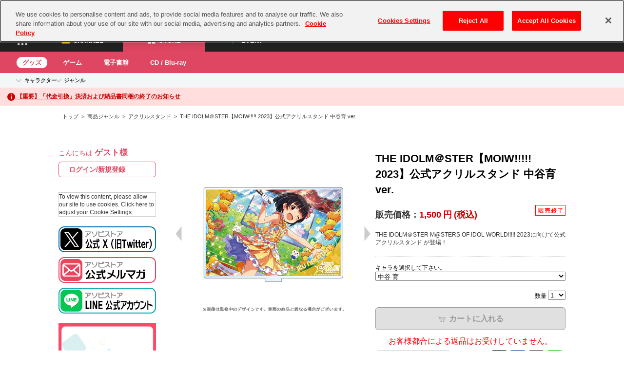

--- FILE ---
content_type: text/html
request_url: https://content.googleapis.com/static/proxy.html?usegapi=1&jsh=m%3B%2F_%2Fscs%2Fabc-static%2F_%2Fjs%2Fk%3Dgapi.lb.en.2kN9-TZiXrM.O%2Fd%3D1%2Frs%3DAHpOoo_B4hu0FeWRuWHfxnZ3V0WubwN7Qw%2Fm%3D__features__
body_size: -215
content:
<!DOCTYPE html>
<html>
<head>
<title></title>
<meta http-equiv="X-UA-Compatible" content="IE=edge" />
<script nonce="Y7wxBhQenjf_P5u0qBzvug">
  window['startup'] = function() {
    googleapis.server.init();
  };
</script>
<script src="https://apis.google.com/js/googleapis.proxy.js?onload=startup" async defer nonce="Y7wxBhQenjf_P5u0qBzvug"></script>
</head>
<body>
</body>
</html>


--- FILE ---
content_type: text/html; charset=UTF-8
request_url: https://content-youtube.googleapis.com/static/proxy.html?usegapi=1&jsh=m%3B%2F_%2Fscs%2Fabc-static%2F_%2Fjs%2Fk%3Dgapi.lb.en.2kN9-TZiXrM.O%2Fd%3D1%2Frs%3DAHpOoo_B4hu0FeWRuWHfxnZ3V0WubwN7Qw%2Fm%3D__features__
body_size: -113
content:
<!DOCTYPE html>
<html>
<head>
<title></title>
<meta http-equiv="X-UA-Compatible" content="IE=edge" />
<script type="text/javascript" nonce="TdEeUT228D2--4nOdJZZiA">
  window['startup'] = function() {
    googleapis.server.init();
  };
</script>
<script type="text/javascript"
  src="https://apis.google.com/js/googleapis.proxy.js?onload=startup" async
  defer nonce="TdEeUT228D2--4nOdJZZiA"></script>
</head>
<body>
</body>
</html>


--- FILE ---
content_type: image/svg+xml
request_url: https://shop.asobistore.jp/simages/asobi-common/assets/img/common/ic-channel.svg
body_size: 417
content:
<svg viewBox="0 0 500 500" fill="none" xmlns="http://www.w3.org/2000/svg">
	<path
		d="M429.393 89.29H70.6628C50.0279 89.29 35.7422 105.361 35.7422 126.254V373.754C35.7422 394.647 50.0279 410.719 70.6628 410.719H429.393C448.441 410.719 464.314 394.647 464.314 373.754V126.254C464.314 105.361 450.028 89.29 429.393 89.29ZM321.456 259.647L221.456 325.54C215.107 330.361 205.583 323.933 205.583 315.897V184.111C205.583 176.076 215.107 171.254 221.456 174.469L321.456 240.361C326.218 245.183 326.218 254.826 321.456 259.647Z"
		fill="#F6B700" />
</svg>

--- FILE ---
content_type: application/javascript
request_url: https://shop.asobistore.jp/simages/lala2/pc/kabu.js?ver230
body_size: 205
content:
$(function(){$("ul#dropnav li").hover(function(){var me=$(this);$(">ul:not(:animated)",me).fadeIn(300)},function(){var me=$(this);$(">ul",me).fadeOut(300)});$("ul.subdropnav li").hover(function(){var me=$(this);$(">ul:not(:animated)",me).fadeIn(200)},function(){var me=$(this);$(">ul",me).fadeOut(200)});var toPagetopObj=$("#bt_linktop a");toPagetopObj.click(function(){$("body, html").animate({scrollTop:0},300,"easeOutQuart");return false});$(window).scroll(function(){var ofsTop=$("#footer").offset().top-$("#bt_linktop").outerHeight()+parseInt($("#bt_linktop").css("padding-top"))*2+toPagetopObj.outerHeight()-$(window).outerHeight();if(100<$(window).scrollTop()){toPagetopObj.addClass("posfixScrolled")}else{toPagetopObj.removeClass("posfixScrolled")}if(ofsTop>$(window).scrollTop()){toPagetopObj.addClass("posfixInfront")}else{toPagetopObj.removeClass("posfixInfront")}});setTimeout(function(){$("html, body").trigger("scroll")},400)});